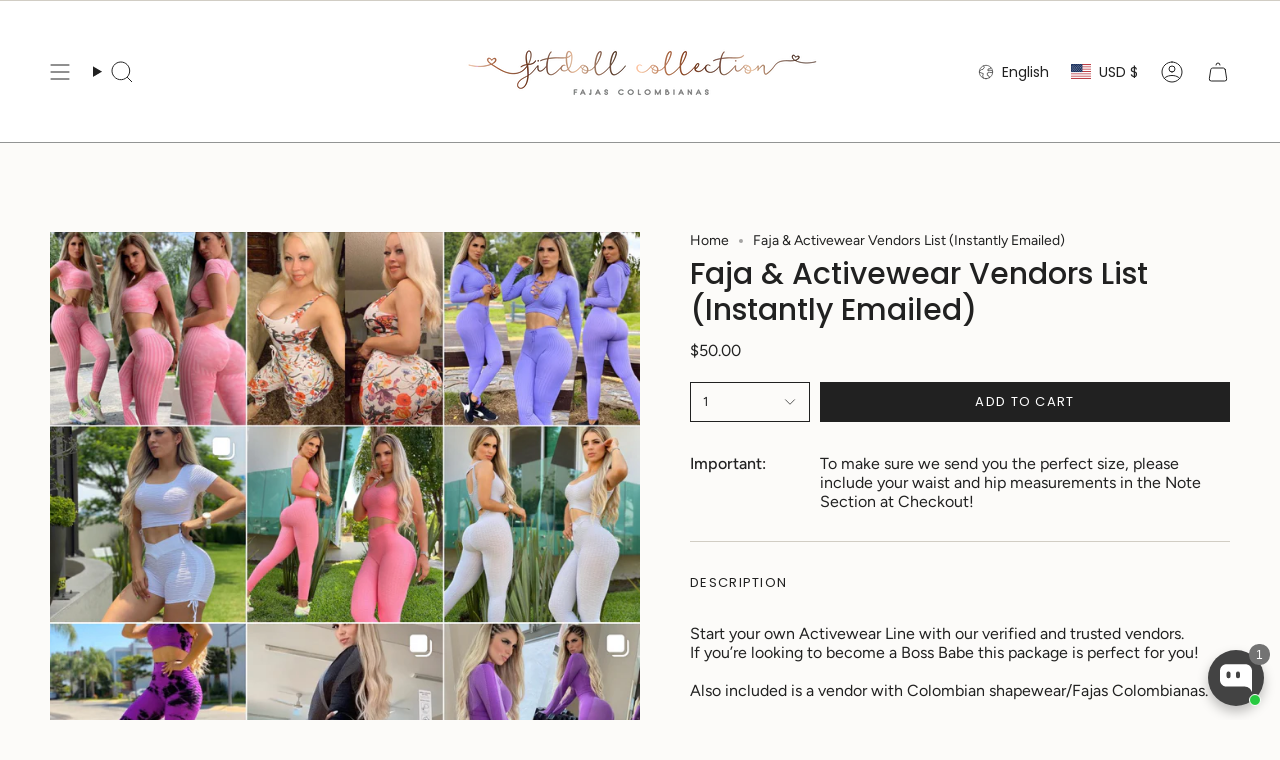

--- FILE ---
content_type: text/html; charset=utf-8
request_url: https://fitdollcollection.com/products/activewear-vendors-instantly-emailed?section_id=api-product-grid-item
body_size: 737
content:
<div id="shopify-section-api-product-grid-item" class="shopify-section">

<div data-api-content>
<div class="grid-item product-item  product-item--centered product-item--outer-text product-item--has-quickbuy "
    id="product-item--api-product-grid-item-4883913146427"
    data-grid-item
    
  >
    <div class="product-item__image double__image" data-product-image>
      <a class="product-link" href="/products/activewear-vendors-instantly-emailed" aria-label="Faja &amp; Activewear Vendors List  (Instantly Emailed)" data-product-link="/products/activewear-vendors-instantly-emailed"><div class="product-item__bg" data-product-image-default><figure class="image-wrapper image-wrapper--cover lazy-image lazy-image--backfill is-loading" style="--aspect-ratio: 1;" data-aos="img-in"
  data-aos-delay="||itemAnimationDelay||"
  data-aos-duration="800"
  data-aos-anchor="||itemAnimationAnchor||"
  data-aos-easing="ease-out-quart"><img src="//fitdollcollection.com/cdn/shop/products/image_d16f8549-15a9-43b7-af9e-d6506433994d.jpg?crop=center&amp;height=1284&amp;v=1629303239&amp;width=1284" alt="" width="1284" height="1284" loading="eager" srcset="//fitdollcollection.com/cdn/shop/products/image_d16f8549-15a9-43b7-af9e-d6506433994d.jpg?v=1629303239&amp;width=136 136w, //fitdollcollection.com/cdn/shop/products/image_d16f8549-15a9-43b7-af9e-d6506433994d.jpg?v=1629303239&amp;width=160 160w, //fitdollcollection.com/cdn/shop/products/image_d16f8549-15a9-43b7-af9e-d6506433994d.jpg?v=1629303239&amp;width=180 180w, //fitdollcollection.com/cdn/shop/products/image_d16f8549-15a9-43b7-af9e-d6506433994d.jpg?v=1629303239&amp;width=220 220w, //fitdollcollection.com/cdn/shop/products/image_d16f8549-15a9-43b7-af9e-d6506433994d.jpg?v=1629303239&amp;width=254 254w, //fitdollcollection.com/cdn/shop/products/image_d16f8549-15a9-43b7-af9e-d6506433994d.jpg?v=1629303239&amp;width=284 284w, //fitdollcollection.com/cdn/shop/products/image_d16f8549-15a9-43b7-af9e-d6506433994d.jpg?v=1629303239&amp;width=292 292w, //fitdollcollection.com/cdn/shop/products/image_d16f8549-15a9-43b7-af9e-d6506433994d.jpg?v=1629303239&amp;width=320 320w, //fitdollcollection.com/cdn/shop/products/image_d16f8549-15a9-43b7-af9e-d6506433994d.jpg?v=1629303239&amp;width=480 480w, //fitdollcollection.com/cdn/shop/products/image_d16f8549-15a9-43b7-af9e-d6506433994d.jpg?v=1629303239&amp;width=528 528w, //fitdollcollection.com/cdn/shop/products/image_d16f8549-15a9-43b7-af9e-d6506433994d.jpg?v=1629303239&amp;width=640 640w, //fitdollcollection.com/cdn/shop/products/image_d16f8549-15a9-43b7-af9e-d6506433994d.jpg?v=1629303239&amp;width=720 720w, //fitdollcollection.com/cdn/shop/products/image_d16f8549-15a9-43b7-af9e-d6506433994d.jpg?v=1629303239&amp;width=960 960w, //fitdollcollection.com/cdn/shop/products/image_d16f8549-15a9-43b7-af9e-d6506433994d.jpg?v=1629303239&amp;width=1080 1080w" sizes="500px" fetchpriority="high" class=" fit-cover is-loading ">
</figure>

&nbsp;</div><hover-images class="product-item__bg__under">
              <div class="product-item__bg__slider" data-hover-slider><div class="product-item__bg__slide"
                    
                    data-hover-slide-touch
                  ><figure class="image-wrapper image-wrapper--cover lazy-image lazy-image--backfill is-loading" style="--aspect-ratio: 1;"><img src="//fitdollcollection.com/cdn/shop/products/image_d16f8549-15a9-43b7-af9e-d6506433994d.jpg?crop=center&amp;height=1284&amp;v=1629303239&amp;width=1284" alt="" width="1284" height="1284" loading="lazy" srcset="//fitdollcollection.com/cdn/shop/products/image_d16f8549-15a9-43b7-af9e-d6506433994d.jpg?v=1629303239&amp;width=136 136w, //fitdollcollection.com/cdn/shop/products/image_d16f8549-15a9-43b7-af9e-d6506433994d.jpg?v=1629303239&amp;width=160 160w, //fitdollcollection.com/cdn/shop/products/image_d16f8549-15a9-43b7-af9e-d6506433994d.jpg?v=1629303239&amp;width=180 180w, //fitdollcollection.com/cdn/shop/products/image_d16f8549-15a9-43b7-af9e-d6506433994d.jpg?v=1629303239&amp;width=220 220w, //fitdollcollection.com/cdn/shop/products/image_d16f8549-15a9-43b7-af9e-d6506433994d.jpg?v=1629303239&amp;width=254 254w, //fitdollcollection.com/cdn/shop/products/image_d16f8549-15a9-43b7-af9e-d6506433994d.jpg?v=1629303239&amp;width=284 284w, //fitdollcollection.com/cdn/shop/products/image_d16f8549-15a9-43b7-af9e-d6506433994d.jpg?v=1629303239&amp;width=292 292w, //fitdollcollection.com/cdn/shop/products/image_d16f8549-15a9-43b7-af9e-d6506433994d.jpg?v=1629303239&amp;width=320 320w, //fitdollcollection.com/cdn/shop/products/image_d16f8549-15a9-43b7-af9e-d6506433994d.jpg?v=1629303239&amp;width=480 480w, //fitdollcollection.com/cdn/shop/products/image_d16f8549-15a9-43b7-af9e-d6506433994d.jpg?v=1629303239&amp;width=528 528w, //fitdollcollection.com/cdn/shop/products/image_d16f8549-15a9-43b7-af9e-d6506433994d.jpg?v=1629303239&amp;width=640 640w, //fitdollcollection.com/cdn/shop/products/image_d16f8549-15a9-43b7-af9e-d6506433994d.jpg?v=1629303239&amp;width=720 720w, //fitdollcollection.com/cdn/shop/products/image_d16f8549-15a9-43b7-af9e-d6506433994d.jpg?v=1629303239&amp;width=960 960w, //fitdollcollection.com/cdn/shop/products/image_d16f8549-15a9-43b7-af9e-d6506433994d.jpg?v=1629303239&amp;width=1080 1080w" sizes="500px" fetchpriority="high" class=" fit-cover is-loading ">
</figure>
</div><div class="product-item__bg__slide"
                    
                      data-hover-slide
                    
                    data-hover-slide-touch
                  ><figure class="image-wrapper image-wrapper--cover lazy-image lazy-image--backfill is-loading" style="--aspect-ratio: 1;"><img src="//fitdollcollection.com/cdn/shop/products/ee53e55c-0357-4eed-8c90-6fa28ff26b59.jpg?crop=center&amp;height=960&amp;v=1629303239&amp;width=960" alt="" width="960" height="960" loading="lazy" srcset="//fitdollcollection.com/cdn/shop/products/ee53e55c-0357-4eed-8c90-6fa28ff26b59.jpg?v=1629303239&amp;width=136 136w, //fitdollcollection.com/cdn/shop/products/ee53e55c-0357-4eed-8c90-6fa28ff26b59.jpg?v=1629303239&amp;width=160 160w, //fitdollcollection.com/cdn/shop/products/ee53e55c-0357-4eed-8c90-6fa28ff26b59.jpg?v=1629303239&amp;width=180 180w, //fitdollcollection.com/cdn/shop/products/ee53e55c-0357-4eed-8c90-6fa28ff26b59.jpg?v=1629303239&amp;width=220 220w, //fitdollcollection.com/cdn/shop/products/ee53e55c-0357-4eed-8c90-6fa28ff26b59.jpg?v=1629303239&amp;width=254 254w, //fitdollcollection.com/cdn/shop/products/ee53e55c-0357-4eed-8c90-6fa28ff26b59.jpg?v=1629303239&amp;width=284 284w, //fitdollcollection.com/cdn/shop/products/ee53e55c-0357-4eed-8c90-6fa28ff26b59.jpg?v=1629303239&amp;width=292 292w, //fitdollcollection.com/cdn/shop/products/ee53e55c-0357-4eed-8c90-6fa28ff26b59.jpg?v=1629303239&amp;width=320 320w, //fitdollcollection.com/cdn/shop/products/ee53e55c-0357-4eed-8c90-6fa28ff26b59.jpg?v=1629303239&amp;width=480 480w, //fitdollcollection.com/cdn/shop/products/ee53e55c-0357-4eed-8c90-6fa28ff26b59.jpg?v=1629303239&amp;width=528 528w, //fitdollcollection.com/cdn/shop/products/ee53e55c-0357-4eed-8c90-6fa28ff26b59.jpg?v=1629303239&amp;width=640 640w, //fitdollcollection.com/cdn/shop/products/ee53e55c-0357-4eed-8c90-6fa28ff26b59.jpg?v=1629303239&amp;width=720 720w, //fitdollcollection.com/cdn/shop/products/ee53e55c-0357-4eed-8c90-6fa28ff26b59.jpg?v=1629303239&amp;width=960 960w" sizes="500px" fetchpriority="high" class=" fit-cover is-loading ">
</figure>
</div></div>
            </hover-images></a>

      <quick-add-product>
      <div class="quick-add__holder" data-quick-add-holder="4883913146427"><form method="post" action="/cart/add" id="ProductForm--api-product-grid-item-4883913146427" accept-charset="UTF-8" class="shopify-product-form" enctype="multipart/form-data"><input type="hidden" name="form_type" value="product" /><input type="hidden" name="utf8" value="✓" /><input type="hidden" name="id" value="33633315225659"><button class="quick-add__button caps--link"
              type="submit"
              name="add"
              aria-label="Quick add"
              data-add-to-cart
            >
              <span class="btn__text">Quick add
</span>
              <span class="btn__plus"></span>
              <span class="btn__added">&nbsp;</span>
              <span class="btn__loader">
                <svg height="18" width="18" class="svg-loader">
                  <circle r="7" cx="9" cy="9" />
                  <circle stroke-dasharray="87.96459430051421 87.96459430051421" r="7" cx="9" cy="9" />
                </svg>
              </span>
              <span class="btn__error" data-message-error>&nbsp;</span>
            </button><input type="hidden" name="product-id" value="4883913146427" /><input type="hidden" name="section-id" value="api-product-grid-item" /></form></div>
    </quick-add-product>
    </div>

    <div class="product-information"
      style="--swatch-size: var(--swatch-size-filters);"
      data-product-information>
      <div class="product-item__info body-medium">
        <a class="product-link" href="/products/activewear-vendors-instantly-emailed" data-product-link="/products/activewear-vendors-instantly-emailed">
          <p class="product-item__title">Faja &amp; Activewear Vendors List  (Instantly Emailed)</p>
<!-- Start of Judge.me code -->
  <div class='jdgm-widget jdgm-preview-badge'>
    
  </div>
<!-- End of Judge.me code -->

          <div class="product-item__price__holder"><div class="product-item__price" data-product-price>
<span class="price">
  
    <span class="new-price">
      
$50.00
</span>
    
  
</span>
</div>
          </div>
        </a></div>
    </div>
  </div></div></div>

--- FILE ---
content_type: text/javascript; charset=utf-8
request_url: https://fitdollcollection.com/products/activewear-vendors-instantly-emailed.js
body_size: 1668
content:
{"id":4883913146427,"title":"Faja \u0026 Activewear Vendors List  (Instantly Emailed)","handle":"activewear-vendors-instantly-emailed","description":"\u003cp\u003e\u003cspan\u003eStart your own Activewear Line with our verified and trusted vendors. \u003c\/span\u003e\u003cbr\u003e\u003cspan\u003eIf you’re looking to become a Boss Babe this package is perfect for you!\u003c\/span\u003e\u003cbr\u003e\u003cbr\u003e\u003cspan\u003eAlso included is a vendor with Colombian shapewear\/Fajas Colombianas. \u003c\/span\u003e\u003cbr\u003e\u003cbr\u003e\u003cbr\u003e\u003cspan\u003eIncluded are:\u003c\/span\u003e\u003cbr\u003e\u003cspan\u003e- 4 vendors\u003c\/span\u003e\u003cbr\u003e\u003cspan\u003e- Our Fitdoll Collection Activewear Vendor is included!\u003c\/span\u003e\u003c\/p\u003e\n\u003cp\u003e\u003cspan\u003ewe just added  3000+ vendors from USA\u003c\/span\u003e\u003c\/p\u003e\n\u003cp\u003e \u003c\/p\u003e\n\u003cp\u003e\u003cspan\u003eImpotant: Please Note our Fitdoll Collection Activewear Vendor is located in Mexico however, they do ship to the USA. \u003c\/span\u003e\u003c\/p\u003e\n\u003cp\u003e\u003cspan\u003eOUR FAJA VENDOR IS NOT INCLUDED \u003c\/span\u003e\u003c\/p\u003e","published_at":"2021-03-28T17:06:41-07:00","created_at":"2020-05-07T14:38:18-07:00","vendor":"Fit Doll Collection","type":"","tags":[],"price":5000,"price_min":5000,"price_max":5000,"available":true,"price_varies":false,"compare_at_price":null,"compare_at_price_min":0,"compare_at_price_max":0,"compare_at_price_varies":false,"variants":[{"id":33633315225659,"title":"Default Title","option1":"Default Title","option2":null,"option3":null,"sku":"","requires_shipping":false,"taxable":false,"featured_image":null,"available":true,"name":"Faja \u0026 Activewear Vendors List  (Instantly Emailed)","public_title":null,"options":["Default Title"],"price":5000,"weight":0,"compare_at_price":null,"inventory_management":null,"barcode":"15225659","requires_selling_plan":false,"selling_plan_allocations":[]}],"images":["\/\/cdn.shopify.com\/s\/files\/1\/0298\/5826\/7195\/products\/image_d16f8549-15a9-43b7-af9e-d6506433994d.jpg?v=1629303239","\/\/cdn.shopify.com\/s\/files\/1\/0298\/5826\/7195\/products\/ee53e55c-0357-4eed-8c90-6fa28ff26b59.jpg?v=1629303239","\/\/cdn.shopify.com\/s\/files\/1\/0298\/5826\/7195\/products\/IMG_5288.jpg?v=1629303239","\/\/cdn.shopify.com\/s\/files\/1\/0298\/5826\/7195\/products\/image_8f68e38d-c578-4f02-bbd7-338919347986.jpg?v=1629303239","\/\/cdn.shopify.com\/s\/files\/1\/0298\/5826\/7195\/products\/image_e90e253d-3ad0-4659-af42-4d0c87a66ebf.jpg?v=1629303239","\/\/cdn.shopify.com\/s\/files\/1\/0298\/5826\/7195\/products\/image_951d0328-49bb-43f0-b88d-01a803fde1e1.jpg?v=1629303239","\/\/cdn.shopify.com\/s\/files\/1\/0298\/5826\/7195\/products\/image_eddf663b-abdb-4b7e-8af1-04bded9f6fbd.jpg?v=1629303239","\/\/cdn.shopify.com\/s\/files\/1\/0298\/5826\/7195\/products\/image_7a053e7d-11a0-469f-bc6d-d8d42d6c2cd9.jpg?v=1629303239","\/\/cdn.shopify.com\/s\/files\/1\/0298\/5826\/7195\/products\/image_fdc06593-a148-4c09-b840-8eda6b97e72a.jpg?v=1629303239","\/\/cdn.shopify.com\/s\/files\/1\/0298\/5826\/7195\/products\/image_53b4519a-d24c-421c-9933-9cb1bbbb10ae.jpg?v=1629303239","\/\/cdn.shopify.com\/s\/files\/1\/0298\/5826\/7195\/products\/image_0722aa33-432b-4296-b931-917132d8a1ea.jpg?v=1629303239","\/\/cdn.shopify.com\/s\/files\/1\/0298\/5826\/7195\/products\/A97BAA3E-54B3-4196-8D0E-702330D1DE6F.png?v=1629303239"],"featured_image":"\/\/cdn.shopify.com\/s\/files\/1\/0298\/5826\/7195\/products\/image_d16f8549-15a9-43b7-af9e-d6506433994d.jpg?v=1629303239","options":[{"name":"Title","position":1,"values":["Default Title"]}],"url":"\/products\/activewear-vendors-instantly-emailed","media":[{"alt":null,"id":12904996831395,"position":1,"preview_image":{"aspect_ratio":0.751,"height":1710,"width":1284,"src":"https:\/\/cdn.shopify.com\/s\/files\/1\/0298\/5826\/7195\/products\/image_d16f8549-15a9-43b7-af9e-d6506433994d.jpg?v=1629303239"},"aspect_ratio":0.751,"height":1710,"media_type":"image","src":"https:\/\/cdn.shopify.com\/s\/files\/1\/0298\/5826\/7195\/products\/image_d16f8549-15a9-43b7-af9e-d6506433994d.jpg?v=1629303239","width":1284},{"alt":null,"id":12903517880483,"position":2,"preview_image":{"aspect_ratio":0.75,"height":1280,"width":960,"src":"https:\/\/cdn.shopify.com\/s\/files\/1\/0298\/5826\/7195\/products\/ee53e55c-0357-4eed-8c90-6fa28ff26b59.jpg?v=1629303239"},"aspect_ratio":0.75,"height":1280,"media_type":"image","src":"https:\/\/cdn.shopify.com\/s\/files\/1\/0298\/5826\/7195\/products\/ee53e55c-0357-4eed-8c90-6fa28ff26b59.jpg?v=1629303239","width":960},{"alt":null,"id":8152641208379,"position":3,"preview_image":{"aspect_ratio":0.877,"height":1388,"width":1217,"src":"https:\/\/cdn.shopify.com\/s\/files\/1\/0298\/5826\/7195\/products\/IMG_5288.jpg?v=1629303239"},"aspect_ratio":0.877,"height":1388,"media_type":"image","src":"https:\/\/cdn.shopify.com\/s\/files\/1\/0298\/5826\/7195\/products\/IMG_5288.jpg?v=1629303239","width":1217},{"alt":null,"id":8152828084283,"position":4,"preview_image":{"aspect_ratio":0.768,"height":1561,"width":1199,"src":"https:\/\/cdn.shopify.com\/s\/files\/1\/0298\/5826\/7195\/products\/image_8f68e38d-c578-4f02-bbd7-338919347986.jpg?v=1629303239"},"aspect_ratio":0.768,"height":1561,"media_type":"image","src":"https:\/\/cdn.shopify.com\/s\/files\/1\/0298\/5826\/7195\/products\/image_8f68e38d-c578-4f02-bbd7-338919347986.jpg?v=1629303239","width":1199},{"alt":null,"id":8152828149819,"position":5,"preview_image":{"aspect_ratio":0.798,"height":1556,"width":1242,"src":"https:\/\/cdn.shopify.com\/s\/files\/1\/0298\/5826\/7195\/products\/image_e90e253d-3ad0-4659-af42-4d0c87a66ebf.jpg?v=1629303239"},"aspect_ratio":0.798,"height":1556,"media_type":"image","src":"https:\/\/cdn.shopify.com\/s\/files\/1\/0298\/5826\/7195\/products\/image_e90e253d-3ad0-4659-af42-4d0c87a66ebf.jpg?v=1629303239","width":1242},{"alt":null,"id":8152828215355,"position":6,"preview_image":{"aspect_ratio":0.935,"height":1329,"width":1242,"src":"https:\/\/cdn.shopify.com\/s\/files\/1\/0298\/5826\/7195\/products\/image_951d0328-49bb-43f0-b88d-01a803fde1e1.jpg?v=1629303239"},"aspect_ratio":0.935,"height":1329,"media_type":"image","src":"https:\/\/cdn.shopify.com\/s\/files\/1\/0298\/5826\/7195\/products\/image_951d0328-49bb-43f0-b88d-01a803fde1e1.jpg?v=1629303239","width":1242},{"alt":null,"id":8152828346427,"position":7,"preview_image":{"aspect_ratio":0.806,"height":1358,"width":1095,"src":"https:\/\/cdn.shopify.com\/s\/files\/1\/0298\/5826\/7195\/products\/image_eddf663b-abdb-4b7e-8af1-04bded9f6fbd.jpg?v=1629303239"},"aspect_ratio":0.806,"height":1358,"media_type":"image","src":"https:\/\/cdn.shopify.com\/s\/files\/1\/0298\/5826\/7195\/products\/image_eddf663b-abdb-4b7e-8af1-04bded9f6fbd.jpg?v=1629303239","width":1095},{"alt":null,"id":8152828411963,"position":8,"preview_image":{"aspect_ratio":0.749,"height":1549,"width":1160,"src":"https:\/\/cdn.shopify.com\/s\/files\/1\/0298\/5826\/7195\/products\/image_7a053e7d-11a0-469f-bc6d-d8d42d6c2cd9.jpg?v=1629303239"},"aspect_ratio":0.749,"height":1549,"media_type":"image","src":"https:\/\/cdn.shopify.com\/s\/files\/1\/0298\/5826\/7195\/products\/image_7a053e7d-11a0-469f-bc6d-d8d42d6c2cd9.jpg?v=1629303239","width":1160},{"alt":null,"id":8152828477499,"position":9,"preview_image":{"aspect_ratio":0.762,"height":1166,"width":889,"src":"https:\/\/cdn.shopify.com\/s\/files\/1\/0298\/5826\/7195\/products\/image_fdc06593-a148-4c09-b840-8eda6b97e72a.jpg?v=1629303239"},"aspect_ratio":0.762,"height":1166,"media_type":"image","src":"https:\/\/cdn.shopify.com\/s\/files\/1\/0298\/5826\/7195\/products\/image_fdc06593-a148-4c09-b840-8eda6b97e72a.jpg?v=1629303239","width":889},{"alt":null,"id":8152828543035,"position":10,"preview_image":{"aspect_ratio":0.594,"height":2092,"width":1242,"src":"https:\/\/cdn.shopify.com\/s\/files\/1\/0298\/5826\/7195\/products\/image_53b4519a-d24c-421c-9933-9cb1bbbb10ae.jpg?v=1629303239"},"aspect_ratio":0.594,"height":2092,"media_type":"image","src":"https:\/\/cdn.shopify.com\/s\/files\/1\/0298\/5826\/7195\/products\/image_53b4519a-d24c-421c-9933-9cb1bbbb10ae.jpg?v=1629303239","width":1242},{"alt":null,"id":8152828641339,"position":11,"preview_image":{"aspect_ratio":0.832,"height":1493,"width":1242,"src":"https:\/\/cdn.shopify.com\/s\/files\/1\/0298\/5826\/7195\/products\/image_0722aa33-432b-4296-b931-917132d8a1ea.jpg?v=1629303239"},"aspect_ratio":0.832,"height":1493,"media_type":"image","src":"https:\/\/cdn.shopify.com\/s\/files\/1\/0298\/5826\/7195\/products\/image_0722aa33-432b-4296-b931-917132d8a1ea.jpg?v=1629303239","width":1242},{"alt":null,"id":20698154270883,"position":12,"preview_image":{"aspect_ratio":0.64,"height":800,"width":512,"src":"https:\/\/cdn.shopify.com\/s\/files\/1\/0298\/5826\/7195\/products\/A97BAA3E-54B3-4196-8D0E-702330D1DE6F.png?v=1629303239"},"aspect_ratio":0.64,"height":800,"media_type":"image","src":"https:\/\/cdn.shopify.com\/s\/files\/1\/0298\/5826\/7195\/products\/A97BAA3E-54B3-4196-8D0E-702330D1DE6F.png?v=1629303239","width":512}],"requires_selling_plan":false,"selling_plan_groups":[]}

--- FILE ---
content_type: text/javascript; charset=utf-8
request_url: https://fitdollcollection.com/products/activewear-vendors-instantly-emailed.js?currency=USD&country=US
body_size: 1280
content:
{"id":4883913146427,"title":"Faja \u0026 Activewear Vendors List  (Instantly Emailed)","handle":"activewear-vendors-instantly-emailed","description":"\u003cp\u003e\u003cspan\u003eStart your own Activewear Line with our verified and trusted vendors. \u003c\/span\u003e\u003cbr\u003e\u003cspan\u003eIf you’re looking to become a Boss Babe this package is perfect for you!\u003c\/span\u003e\u003cbr\u003e\u003cbr\u003e\u003cspan\u003eAlso included is a vendor with Colombian shapewear\/Fajas Colombianas. \u003c\/span\u003e\u003cbr\u003e\u003cbr\u003e\u003cbr\u003e\u003cspan\u003eIncluded are:\u003c\/span\u003e\u003cbr\u003e\u003cspan\u003e- 4 vendors\u003c\/span\u003e\u003cbr\u003e\u003cspan\u003e- Our Fitdoll Collection Activewear Vendor is included!\u003c\/span\u003e\u003c\/p\u003e\n\u003cp\u003e\u003cspan\u003ewe just added  3000+ vendors from USA\u003c\/span\u003e\u003c\/p\u003e\n\u003cp\u003e \u003c\/p\u003e\n\u003cp\u003e\u003cspan\u003eImpotant: Please Note our Fitdoll Collection Activewear Vendor is located in Mexico however, they do ship to the USA. \u003c\/span\u003e\u003c\/p\u003e\n\u003cp\u003e\u003cspan\u003eOUR FAJA VENDOR IS NOT INCLUDED \u003c\/span\u003e\u003c\/p\u003e","published_at":"2021-03-28T17:06:41-07:00","created_at":"2020-05-07T14:38:18-07:00","vendor":"Fit Doll Collection","type":"","tags":[],"price":5000,"price_min":5000,"price_max":5000,"available":true,"price_varies":false,"compare_at_price":null,"compare_at_price_min":0,"compare_at_price_max":0,"compare_at_price_varies":false,"variants":[{"id":33633315225659,"title":"Default Title","option1":"Default Title","option2":null,"option3":null,"sku":"","requires_shipping":false,"taxable":false,"featured_image":null,"available":true,"name":"Faja \u0026 Activewear Vendors List  (Instantly Emailed)","public_title":null,"options":["Default Title"],"price":5000,"weight":0,"compare_at_price":null,"inventory_management":null,"barcode":"15225659","requires_selling_plan":false,"selling_plan_allocations":[]}],"images":["\/\/cdn.shopify.com\/s\/files\/1\/0298\/5826\/7195\/products\/image_d16f8549-15a9-43b7-af9e-d6506433994d.jpg?v=1629303239","\/\/cdn.shopify.com\/s\/files\/1\/0298\/5826\/7195\/products\/ee53e55c-0357-4eed-8c90-6fa28ff26b59.jpg?v=1629303239","\/\/cdn.shopify.com\/s\/files\/1\/0298\/5826\/7195\/products\/IMG_5288.jpg?v=1629303239","\/\/cdn.shopify.com\/s\/files\/1\/0298\/5826\/7195\/products\/image_8f68e38d-c578-4f02-bbd7-338919347986.jpg?v=1629303239","\/\/cdn.shopify.com\/s\/files\/1\/0298\/5826\/7195\/products\/image_e90e253d-3ad0-4659-af42-4d0c87a66ebf.jpg?v=1629303239","\/\/cdn.shopify.com\/s\/files\/1\/0298\/5826\/7195\/products\/image_951d0328-49bb-43f0-b88d-01a803fde1e1.jpg?v=1629303239","\/\/cdn.shopify.com\/s\/files\/1\/0298\/5826\/7195\/products\/image_eddf663b-abdb-4b7e-8af1-04bded9f6fbd.jpg?v=1629303239","\/\/cdn.shopify.com\/s\/files\/1\/0298\/5826\/7195\/products\/image_7a053e7d-11a0-469f-bc6d-d8d42d6c2cd9.jpg?v=1629303239","\/\/cdn.shopify.com\/s\/files\/1\/0298\/5826\/7195\/products\/image_fdc06593-a148-4c09-b840-8eda6b97e72a.jpg?v=1629303239","\/\/cdn.shopify.com\/s\/files\/1\/0298\/5826\/7195\/products\/image_53b4519a-d24c-421c-9933-9cb1bbbb10ae.jpg?v=1629303239","\/\/cdn.shopify.com\/s\/files\/1\/0298\/5826\/7195\/products\/image_0722aa33-432b-4296-b931-917132d8a1ea.jpg?v=1629303239","\/\/cdn.shopify.com\/s\/files\/1\/0298\/5826\/7195\/products\/A97BAA3E-54B3-4196-8D0E-702330D1DE6F.png?v=1629303239"],"featured_image":"\/\/cdn.shopify.com\/s\/files\/1\/0298\/5826\/7195\/products\/image_d16f8549-15a9-43b7-af9e-d6506433994d.jpg?v=1629303239","options":[{"name":"Title","position":1,"values":["Default Title"]}],"url":"\/products\/activewear-vendors-instantly-emailed","media":[{"alt":null,"id":12904996831395,"position":1,"preview_image":{"aspect_ratio":0.751,"height":1710,"width":1284,"src":"https:\/\/cdn.shopify.com\/s\/files\/1\/0298\/5826\/7195\/products\/image_d16f8549-15a9-43b7-af9e-d6506433994d.jpg?v=1629303239"},"aspect_ratio":0.751,"height":1710,"media_type":"image","src":"https:\/\/cdn.shopify.com\/s\/files\/1\/0298\/5826\/7195\/products\/image_d16f8549-15a9-43b7-af9e-d6506433994d.jpg?v=1629303239","width":1284},{"alt":null,"id":12903517880483,"position":2,"preview_image":{"aspect_ratio":0.75,"height":1280,"width":960,"src":"https:\/\/cdn.shopify.com\/s\/files\/1\/0298\/5826\/7195\/products\/ee53e55c-0357-4eed-8c90-6fa28ff26b59.jpg?v=1629303239"},"aspect_ratio":0.75,"height":1280,"media_type":"image","src":"https:\/\/cdn.shopify.com\/s\/files\/1\/0298\/5826\/7195\/products\/ee53e55c-0357-4eed-8c90-6fa28ff26b59.jpg?v=1629303239","width":960},{"alt":null,"id":8152641208379,"position":3,"preview_image":{"aspect_ratio":0.877,"height":1388,"width":1217,"src":"https:\/\/cdn.shopify.com\/s\/files\/1\/0298\/5826\/7195\/products\/IMG_5288.jpg?v=1629303239"},"aspect_ratio":0.877,"height":1388,"media_type":"image","src":"https:\/\/cdn.shopify.com\/s\/files\/1\/0298\/5826\/7195\/products\/IMG_5288.jpg?v=1629303239","width":1217},{"alt":null,"id":8152828084283,"position":4,"preview_image":{"aspect_ratio":0.768,"height":1561,"width":1199,"src":"https:\/\/cdn.shopify.com\/s\/files\/1\/0298\/5826\/7195\/products\/image_8f68e38d-c578-4f02-bbd7-338919347986.jpg?v=1629303239"},"aspect_ratio":0.768,"height":1561,"media_type":"image","src":"https:\/\/cdn.shopify.com\/s\/files\/1\/0298\/5826\/7195\/products\/image_8f68e38d-c578-4f02-bbd7-338919347986.jpg?v=1629303239","width":1199},{"alt":null,"id":8152828149819,"position":5,"preview_image":{"aspect_ratio":0.798,"height":1556,"width":1242,"src":"https:\/\/cdn.shopify.com\/s\/files\/1\/0298\/5826\/7195\/products\/image_e90e253d-3ad0-4659-af42-4d0c87a66ebf.jpg?v=1629303239"},"aspect_ratio":0.798,"height":1556,"media_type":"image","src":"https:\/\/cdn.shopify.com\/s\/files\/1\/0298\/5826\/7195\/products\/image_e90e253d-3ad0-4659-af42-4d0c87a66ebf.jpg?v=1629303239","width":1242},{"alt":null,"id":8152828215355,"position":6,"preview_image":{"aspect_ratio":0.935,"height":1329,"width":1242,"src":"https:\/\/cdn.shopify.com\/s\/files\/1\/0298\/5826\/7195\/products\/image_951d0328-49bb-43f0-b88d-01a803fde1e1.jpg?v=1629303239"},"aspect_ratio":0.935,"height":1329,"media_type":"image","src":"https:\/\/cdn.shopify.com\/s\/files\/1\/0298\/5826\/7195\/products\/image_951d0328-49bb-43f0-b88d-01a803fde1e1.jpg?v=1629303239","width":1242},{"alt":null,"id":8152828346427,"position":7,"preview_image":{"aspect_ratio":0.806,"height":1358,"width":1095,"src":"https:\/\/cdn.shopify.com\/s\/files\/1\/0298\/5826\/7195\/products\/image_eddf663b-abdb-4b7e-8af1-04bded9f6fbd.jpg?v=1629303239"},"aspect_ratio":0.806,"height":1358,"media_type":"image","src":"https:\/\/cdn.shopify.com\/s\/files\/1\/0298\/5826\/7195\/products\/image_eddf663b-abdb-4b7e-8af1-04bded9f6fbd.jpg?v=1629303239","width":1095},{"alt":null,"id":8152828411963,"position":8,"preview_image":{"aspect_ratio":0.749,"height":1549,"width":1160,"src":"https:\/\/cdn.shopify.com\/s\/files\/1\/0298\/5826\/7195\/products\/image_7a053e7d-11a0-469f-bc6d-d8d42d6c2cd9.jpg?v=1629303239"},"aspect_ratio":0.749,"height":1549,"media_type":"image","src":"https:\/\/cdn.shopify.com\/s\/files\/1\/0298\/5826\/7195\/products\/image_7a053e7d-11a0-469f-bc6d-d8d42d6c2cd9.jpg?v=1629303239","width":1160},{"alt":null,"id":8152828477499,"position":9,"preview_image":{"aspect_ratio":0.762,"height":1166,"width":889,"src":"https:\/\/cdn.shopify.com\/s\/files\/1\/0298\/5826\/7195\/products\/image_fdc06593-a148-4c09-b840-8eda6b97e72a.jpg?v=1629303239"},"aspect_ratio":0.762,"height":1166,"media_type":"image","src":"https:\/\/cdn.shopify.com\/s\/files\/1\/0298\/5826\/7195\/products\/image_fdc06593-a148-4c09-b840-8eda6b97e72a.jpg?v=1629303239","width":889},{"alt":null,"id":8152828543035,"position":10,"preview_image":{"aspect_ratio":0.594,"height":2092,"width":1242,"src":"https:\/\/cdn.shopify.com\/s\/files\/1\/0298\/5826\/7195\/products\/image_53b4519a-d24c-421c-9933-9cb1bbbb10ae.jpg?v=1629303239"},"aspect_ratio":0.594,"height":2092,"media_type":"image","src":"https:\/\/cdn.shopify.com\/s\/files\/1\/0298\/5826\/7195\/products\/image_53b4519a-d24c-421c-9933-9cb1bbbb10ae.jpg?v=1629303239","width":1242},{"alt":null,"id":8152828641339,"position":11,"preview_image":{"aspect_ratio":0.832,"height":1493,"width":1242,"src":"https:\/\/cdn.shopify.com\/s\/files\/1\/0298\/5826\/7195\/products\/image_0722aa33-432b-4296-b931-917132d8a1ea.jpg?v=1629303239"},"aspect_ratio":0.832,"height":1493,"media_type":"image","src":"https:\/\/cdn.shopify.com\/s\/files\/1\/0298\/5826\/7195\/products\/image_0722aa33-432b-4296-b931-917132d8a1ea.jpg?v=1629303239","width":1242},{"alt":null,"id":20698154270883,"position":12,"preview_image":{"aspect_ratio":0.64,"height":800,"width":512,"src":"https:\/\/cdn.shopify.com\/s\/files\/1\/0298\/5826\/7195\/products\/A97BAA3E-54B3-4196-8D0E-702330D1DE6F.png?v=1629303239"},"aspect_ratio":0.64,"height":800,"media_type":"image","src":"https:\/\/cdn.shopify.com\/s\/files\/1\/0298\/5826\/7195\/products\/A97BAA3E-54B3-4196-8D0E-702330D1DE6F.png?v=1629303239","width":512}],"requires_selling_plan":false,"selling_plan_groups":[]}

--- FILE ---
content_type: application/x-javascript; charset=utf-8
request_url: https://bundler.nice-team.net/app/shop/status/fit-doll-collection.myshopify.com.js?1768966769
body_size: -332
content:
var bundler_settings_updated='1735874054';